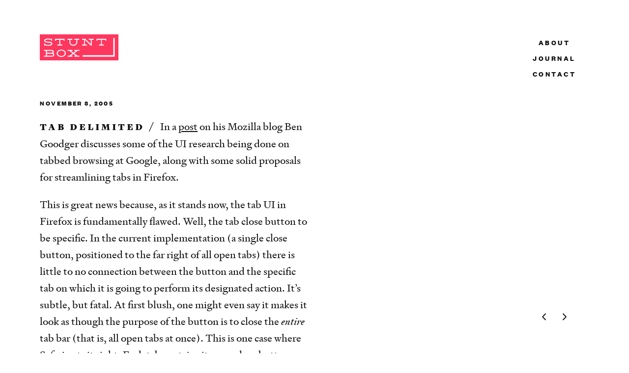

--- FILE ---
content_type: text/html; charset=UTF-8
request_url: https://stuntbox.com/blog/tab-delimited/
body_size: 14063
content:
<!doctype html>
<html dir="ltr" lang="en-US" class="no-js">
    <head>
        <meta charset="utf-8">
        <title>Tab Delimited — Stuntbox</title>
        <meta property="og:title" content="Tab Delimited">
        <meta property="og:description" name="description" content="   November 8, 2005  Tab Delimited In a post on his Mozilla blog Ben Goodger discusses some of…">
        <meta property="og:type" content="article">
        <meta property="og:url" content="https://stuntbox.com/blog/tab-delimited/">

        <meta name="twitter:card" content="summary_large_image">

        
            <meta property="og:image" itemprop="image" content="https://stuntbox.com/bucket/default-social-1200x630.jpg">
        

        <meta property="og:site_name" content="Stuntbox">
        <meta name="twitter:site" content="@stuntbox">
        <meta name="twitter:creator" content="@stuntbox">
        <meta name="author" content="David Sleight">
        <meta name="generator" content="Eleventy v3.1.2">

        <!-- PRELOADS / WARMING -->
        <link rel="preload" href="/fonts/signifier-web-regular.woff2" as="font" type="font/woff2" crossorigin="">

        <!-- SCRIPTS -->
        <script>
            (function (H) {
                H.className = H.className.replace(/\bno-js\b/, 'enhanced');
            })(document.documentElement);
        </script>

        <!-- STYLES -->
        <meta name="viewport" content="width=device-width, initial-scale=1.0"><style>
            /* http://meyerweb.com/eric/tools/css/reset/
   v2.0 | 20110126
   License: none (public domain)
*/
html, body, div, span, applet, object, iframe,
h1, h2, h3, h4, h5, h6, p, blockquote, pre,
a, abbr, acronym, address, big, cite, code,
del, dfn, em, img, ins, kbd, q, s, samp,
small, strike, strong, sub, sup, tt, var,
b, u, i, center,
dl, dt, dd, ol, ul, li,
fieldset, form, label, legend,
table, caption, tbody, tfoot, thead, tr, th, td,
article, aside, canvas, details, embed,
figure, figcaption, footer, header, hgroup,
menu, nav, output, ruby, section, summary,
time, mark, audio, video {
	margin: 0;
	padding: 0;
	border: 0;
	font-size: 100%;
	font: inherit;
	vertical-align: baseline;
}

/* HTML5 display-role reset for older browsers */
main, article, aside, details, figcaption, figure,
footer, header, hgroup, menu, nav, section {
	display: block;
}

body {
    line-height: 1;
}

ol,
ul {
    list-style: none;
}

blockquote,
q {
    quotes: none;
}

blockquote:after,
blockquote:before,
q:after,
q:before {
    content: '';
    content: none;
}

table {
    border-collapse: collapse;
    border-spacing: 0;
}

/* reset box layout model */
*, *:before, *:after {
	-moz-box-sizing: border-box;
	-webkit-box-sizing: border-box;
	box-sizing: border-box;
}

/* clear floats */
.group:after {
	content: ".";
	display: block;
	height: 0;
	clear: both;
	visibility: hidden;
}

.clearfix:after {
    clear: both;
    content: "";
    display: table;
}

/*- Webfonts -----------------------------------------------------------------*/

/* Founders Grotesk
// 100 =
// 200 =
// 300 = light
// 400 = regular // CSS "normal" keyword
// 500 = medium
// 600 = semibold
// 700 = bold // CSS "bold" keyword
// 800 =
// 900 =
*/

@font-face {
    font-display: swap;
    font-family: 'Founders Grotesk';
    src: url("/fonts/founders-grotesk-web-light.woff2") format('woff2'),
         url("/fonts/founders-grotesk-web-light.woff") format('woff');
    font-weight: 300;
    font-style: normal;
}

@font-face {
    font-display: swap;
    font-family: 'Founders Grotesk';
    src: url("/fonts/founders-grotesk-web-light-italic.woff2") format('woff2'),
         url("/fonts/founders-grotesk-web-light-italic.woff") format('woff');
    font-weight: 300;
    font-style: italic;
}

@font-face {
    font-display: swap;
    font-family: 'Founders Grotesk';
    src: url("/fonts/founders-grotesk-web-regular.woff2") format('woff2'),
         url("/fonts/founders-grotesk-web-regular.woff") format('woff');
    font-weight: 400;
    font-style: normal;
}

@font-face {
    font-display: swap;
    font-family: 'Founders Grotesk';
    src: url("/fonts/founders-grotesk-web-regular-italic.woff2") format('woff2'),
         url("/fonts/founders-grotesk-web-regular-italic.woff") format('woff');
    font-weight: 400;
    font-style: italic;
}

@font-face {
    font-display: swap;
    font-family: 'Founders Grotesk';
    src: url("/fonts/founders-grotesk-web-medium.woff2") format('woff2'),
         url("/fonts/founders-grotesk-web-medium.woff") format('woff');
    font-weight: 500;
    font-style: normal;
}

@font-face {
    font-display: swap;
    font-family: 'Founders Grotesk';
    src: url("/fonts/founders-grotesk-web-medium-italic.woff2") format('woff2'),
         url("/fonts/founders-grotesk-web-medium-italic.woff") format('woff');
    font-weight: 500;
    font-style: italic;
}

@font-face {
    font-display: swap;
    font-family: 'Founders Grotesk';
    src: url("/fonts/founders-grotesk-web-semibold.woff2") format('woff2'),
         url("/fonts/founders-grotesk-web-semibold.woff") format('woff');
    font-weight: 600;
    font-style: normal;
}

@font-face {
    font-display: swap;
    font-family: 'Founders Grotesk';
    src: url("/fonts/founders-grotesk-web-semibold-italic.woff2") format('woff2'),
         url("/fonts/founders-grotesk-web-semibold-italic.woff") format('woff');
    font-weight: 600;
    font-style: italic;
}

@font-face {
    font-display: swap;
    font-family: 'Founders Grotesk';
    src: url("/fonts/founders-grotesk-web-bold.woff2") format('woff2'),
         url("/fonts/founders-grotesk-web-bold.woff") format('woff');
    font-weight: 700;
    font-style: normal;
}

@font-face {
    font-display: swap;
    font-family: 'Founders Grotesk';
    src: url("/fonts/founders-grotesk-web-bold-italic.woff2") format('woff2'),
         url("/fonts/founders-grotesk-web-bold-italic.woff") format('woff');
    font-weight: 700;
    font-style: italic;
}

/* Signifier
// 100 = thin
// 200 = extralight
// 300 = light
// 400 = regular // CSS "normal" keyword
// 500 = medium
// 600 =
// 700 = bold // CSS "bold" keyword
// 800 =
// 900 = black
*/

@font-face {
    font-display: swap;
    font-family: 'Signifier';
    src: url("/fonts/signifier-web-thin.woff2") format('woff2'),
         url("/fonts/signifier-web-thin.woff") format('woff');
    font-weight: 100;
    font-style: normal;
}

@font-face {
    font-display: swap;
    font-family: 'Signifier';
    src: url("/fonts/signifier-web-thin-italic.woff2") format('woff2'),
         url("/fonts/signifier-web-thin-italic.woff") format('woff');
    font-weight: 100;
    font-style: italic;
}

@font-face {
    font-display: swap;
    font-family: 'Signifier';
    src: url("/fonts/signifier-web-extralight.woff2") format('woff2'),
         url("/fonts/signifier-web-extralight.woff") format('woff');
    font-weight: 200;
    font-style: normal;
}

@font-face {
    font-display: swap;
    font-family: 'Signifier';
    src: url("/fonts/signifier-web-extralight-italic.woff2") format('woff2'),
         url("/fonts/signifier-web-extralight-italic.woff") format('woff');
    font-weight: 200;
    font-style: italic;
}

@font-face {
    font-display: swap;
    font-family: 'Signifier';
    src: url("/fonts/signifier-web-light.woff2") format('woff2'),
         url("/fonts/signifier-web-light.woff") format('woff');
    font-weight: 300;
    font-style: normal;
}

@font-face {
    font-display: swap;
    font-family: 'Signifier';
    src: url("/fonts/signifier-web-light-italic.woff2") format('woff2'),
         url("/fonts/signifier-web-light-italic.woff") format('woff');
    font-weight: 300;
    font-style: italic;
}

@font-face {
    font-display: swap;
    font-family: 'Signifier';
    src: url("/fonts/signifier-web-regular.woff2") format('woff2'),
         url("/fonts/signifier-web-regular.woff") format('woff');
    font-weight: 400;
    font-style: normal;
}

@font-face {
    font-display: swap;
    font-family: 'Signifier';
    src: url("/fonts/signifier-web-regular-italic.woff2") format('woff2'),
         url("/fonts/signifier-web-regular-italic.woff") format('woff');
    font-weight: 400;
    font-style: italic;
}

@font-face {
    font-display: swap;
    font-family: 'Signifier';
    src: url("/fonts/signifier-web-medium.woff2") format('woff2'),
         url("/fonts/signifier-web-medium.woff") format('woff');
    font-weight: 500;
    font-style: normal;
}

@font-face {
    font-display: swap;
    font-family: 'Signifier';
    src: url("/fonts/signifier-web-medium-italic.woff2") format('woff2'),
         url("/fonts/signifier-web-medium-italic.woff") format('woff');
    font-weight: 500;
    font-style: italic;
}

@font-face {
    font-display: swap;
    font-family: 'Signifier';
    src: url("/fonts/signifier-web-bold.woff2") format('woff2'),
         url("/fonts/signifier-web-bold.woff") format('woff');
    font-weight: 700;
    font-style: normal;
}

@font-face {
    font-display: swap;
    font-family: 'Signifier';
    src: url("/fonts/signifier-web-bold-italic.woff2") format('woff2'),
         url("/fonts/signifier-web-bold-italic.woff") format('woff');
    font-weight: 700;
    font-style: italic;
}

@font-face {
    font-display: swap;
    font-family: 'Signifier';
    src: url("/fonts/signifier-web-black.woff2") format('woff2'),
         url("/fonts/signifier-web-black.woff") format('woff');
    font-weight: 900;
    font-style: normal;
}

@font-face {
    font-display: swap;
    font-family: 'Signifier';
    src: url("/fonts/signifier-web-black-italic.woff2") format('woff2'),
         url("/fonts/signifier-web-black-italic.woff") format('woff');
    font-weight: 900;
    font-style: italic;
}

/*- Typography ---------------------------------------------------------------*/

:root {
    --fonts-sans: 'Founders Grotesk', -apple-system, BlinkMacSystemFont,
        "Segoe UI", Roboto, Helvetica, Arial, sans-serif, "Apple Color Emoji",
        "Segoe UI Emoji", "Segoe UI Symbol";
    --fonts-serif: 'Signifier', -apple-system, BlinkMacSystemFont, "Segoe UI",
        Roboto, Helvetica, Arial, sans-serif, "Apple Color Emoji",
        "Segoe UI Emoji", "Segoe UI Symbol";
    --fonts-mono: ui-monospace, Menlo, "Roboto Mono", "Segoe UI Mono", Consolas,
        monospace;
    /* --fonts-hed: var(--fonts-sans); */
    --fonts-hed: var(--fonts-sans);
    --fonts-body: var(--fonts-serif);

    /*
    Typographic scale
    8:9 / 1.125 (Major Second)
    https://www.modularscale.com/?1&em&1.125
    */
    --modular-scale: 1.125;
    --scale--5: calc(var(--scale--4) / var(--modular-scale));
    --scale--4: calc(var(--scale--3) / var(--modular-scale));
    --scale--3: calc(var(--scale--2) / var(--modular-scale));
    --scale--2: calc(var(--scale--1) / var(--modular-scale));
    --scale--1: calc(var(--scale-0) / var(--modular-scale));
    --scale-0: 1.1rem;
    /* --scale-0: 1.125rem; */
    --scale-1: calc(var(--scale-0) * var(--modular-scale));
    --scale-2: calc(var(--scale-1) * var(--modular-scale));
    --scale-3: calc(var(--scale-2) * var(--modular-scale));
    --scale-4: calc(var(--scale-3) * var(--modular-scale));
    --scale-5: calc(var(--scale-4) * var(--modular-scale));
    --scale-6: calc(var(--scale-5) * var(--modular-scale));
    --scale-7: calc(var(--scale-6) * var(--modular-scale));
    --scale-8: calc(var(--scale-7) * var(--modular-scale));
    --scale-9: calc(var(--scale-8) * var(--modular-scale));
    --scale-10: calc(var(--scale-9) * var(--modular-scale));
    --scale-11: calc(var(--scale-10) * var(--modular-scale));
    --scale-12: calc(var(--scale-11) * var(--modular-scale));
    --scale-13: calc(var(--scale-12) * var(--modular-scale));
    --scale-14: calc(var(--scale-13) * var(--modular-scale));
    --scale-15: calc(var(--scale-14) * var(--modular-scale));

    /* line height */
    --line-height-scale: 1.125;
    /*
    --line-height-shortest: calc( var(--line-height-shorter) / var(--line-height-scale) );
    --line-height-shorter : calc( var(--line-height-base) / var(--line-height-scale) );
    --line-height-base    : 1.6;
    --line-height-taller  : calc( var(--line-height-base) * var(--line-height-scale) );
    --line-height-tallest : calc( var(--line-height-taller) * var(--line-height-scale) );
    */
    --line-height-shortest   : calc( var(--line-height-shorter) / var(--line-height-scale) );
    --line-height-shorter   : calc( var(--line-height-short) / var(--line-height-scale) );
    --line-height-short     : calc( var(--line-height-base) / var(--line-height-scale) );
    --line-height-base      : 1.6;
    --line-height-tall      : calc( var(--line-height-base) * var(--line-height-scale) );
    --line-height-taller    : calc( var(--line-height-tall) * var(--line-height-scale) );
    --line-height-tallest   : calc( var(--line-height-taller) * var(--line-height-scale) );


    /* letter spacing */
    --letter-spacing-tightest   : 0.03125em;
    --letter-spacing-tight      : 0.0625em;
    --letter-spacing-base       : 0.125em;
    --letter-spacing-loose      : 0.1875em;
    --letter-spacing-looser     : 0.25em;

    /* measure */
    --measure: 50ch;

    /*
    OpenType features
    (See p. 132 of Flexible Typesetting)
    */
    font-feature-settings: "kern",
        "liga",
        "clig",
        "calt",
        "onum",
        "pnum";
    /*
    @supports (font-kerning: normal) and (font-variant-ligatures: common-ligatures contextual) and (font-variant-numeric: oldstyle-nums proportional-nums) {
        :root {
            font-kerning: normal;
            font-variant-ligatures: common-ligatures contextual;
            font-variant-numeric: oldstyle-nums proportional-nums;
            font-feature-settings: normal;
        }
    }
    */

}

/* TODO: CONVERT THESE HELPERS FROM SASS, REMOVE/UPDATE REFERENCES TO THEM */

/*
@mixin all-caps-tight {
    font-family: var(--fonts-sans);
    text-transform: uppercase;
    letter-spacing: var(--letter-spacing-tight);
}
*/

/*
@mixin all-caps-loose {
    font-family: var(--fonts-sans);
    text-transform: uppercase;
    letter-spacing: var(--letter-spacing-looser);
}
*/

/*
@mixin titles {
    font-family: var(--fonts-serif);
    font-weight: 900; // black
    line-height: var(--line-height-shorter);
}
*/

/*- Colors -------------------------------------------------------------------*/

:root {
    /*
    Generic colors
    */
    --black           : hsl(  0,   0%,   5%);
    --white           : hsl(  0,   0%, 100%);
    --magenta         : hsl(348, 100%,  61%);
    --cyan            : hsl(190,  65%,  55%);
    --yellow          : hsl( 50, 100%,  50%);


    --hue: 348; /* 200 = blue */

    --saturation: 5%;
    --gray-dark       : hsl(var(--hue), var(--saturation),  15%);
    --gray-medium     : hsl(var(--hue), var(--saturation),  55%);
    --gray-light      : hsl(var(--hue), var(--saturation),  95%);

    /*
    Site-specific colors
    (semantic names only)
    */
    /* --bgd-color             : hsl(var(--hue),   0%,  95%); */
    --bgd-color             : var(--white);
    --bgd-color-reverse     : hsl(var(--hue),   0%,   0%);
    --bgd-color-tint        : hsl(var(--hue),   0%, 100%); /* tint = lighter */
    --bgd-color-shade       : hsl(var(--hue),   0%,  80%); /* shade = darker */
    --text-color            : hsl(var(--hue),   0%,   5%);
    --text-color-reverse    : hsl(var(--hue),   0%, 100%);
    --secondary-text-color  : hsl(var(--hue),   0%,  50%);
    --code-text-color       : hsl(var(--hue),  33%,  25%);
    --code-bgd-color        : hsl(var(--hue),   0%,  90%);
    --link-color            : var(--text-color);
    --border-color          : hsl(var(--hue),   0%,   0%);
    --warning-color         : hsl(       355,  80%,  60%);
}

@media (prefers-color-scheme: dark) {
    :root {
        --hue: 200; /* 200 = blue */

        --bgd-color             : hsl(var(--hue),  25%,   5%);
        --bgd-color-reverse     : hsl(var(--hue),   0%,  90%);
        --bgd-color-tint        : hsl(var(--hue),  10%,  25%);
        --bgd-color-shade       : hsl(var(--hue),  10%,  15%);
        --text-color            : hsl(var(--hue),   5%,  85%);
        --text-color-reverse    : hsl(var(--hue),  10%,   5%);
        --secondary-text-color  : hsl(var(--hue),  10%,  60%);
        --code-text-color       : hsl(var(--hue),  25%,  66%);
        --code-bgd-color        : hsl(var(--hue),  13%,  15%);
        --border-color          : hsl(var(--hue),   5%,  80%);
    }
}

/* helpers */

@media screen and (prefers-color-scheme: dark) {
    .light-mode-only {
        display: none;
    }
}

@media screen and (prefers-color-scheme: light) {
    .dark-mode-only {
        display: none;
    }
}

/*- Accessibility helpers ----------------------------------------------------*/

/* https://www.scottohara.me/blog/2017/04/14/inclusively-hidden.html */
.visually-hidden:not(:focus):not(:active) {
    clip: rect(0 0 0 0);
    clip-path: inset(50%);
    height: 1px;
    overflow: hidden;
    position: absolute;
    white-space: nowrap;
    width: 1px;
}

/*- Form styles and helpers --------------------------------------------------*/

form {
    margin: 1em 0;
}

label {
    display: block;
    margin-bottom: 0.5em;
}

input,
select,
textarea {
    -webkit-appearance: none;
    -moz-appearance: none;
    appearance: none;
    display: block;
    width: 100%;
    margin-bottom: 2em;
    padding: 0.5em;
    font-family: var(--fonts-sans);
    font-size: var(--scale--1);
    color: var(--text-color);
    background-color: var(--bgd-color);
    border: 1px solid var(--bgd-color-reverse);
    border-radius: 0.25rem;
}

textarea {
    height: 15em;
}

select {
    /* See: https://www.filamentgroup.com/lab/select-css.html */
    background-color: var(--bgd-color);
    background-image: url("data:image/svg+xml;charset=US-ASCII,%3Csvg%20xmlns%3D%22http%3A%2F%2Fwww.w3.org%2F2000%2Fsvg%22%20width%3D%22292.4%22%20height%3D%22292.4%22%3E%3Cpath%20fill%3D%22%23212c2f%22%20d%3D%22M287%2069.4a17.6%2017.6%200%200%200-13-5.4H18.4c-5%200-9.3%201.8-12.9%205.4A17.6%2017.6%200%200%200%200%2082.2c0%205%201.8%209.3%205.4%2012.9l128%20127.9c3.6%203.6%207.8%205.4%2012.8%205.4s9.2-1.8%2012.8-5.4L287%2095c3.5-3.5%205.4-7.8%205.4-12.8%200-5-1.9-9.2-5.5-12.8z%22%2F%3E%3C%2Fsvg%3E"),
        linear-gradient(to bottom, var(--bgd-color) 0%, var(--bgd-color) 100%);
    background-repeat: no-repeat, repeat;
    background-position: right 0.75em top 50%, 0 0;
    background-size: 0.75em auto, 100%;
    /*
    TODO: Add dark mode support for the arrow above
    */
}

input[type="submit"] {
    background-color: var(--bgd-color-reverse);
    color: var(--text-color-reverse);
    padding: 0.75em;
}

.show {
    display: block;
}

.hide {
    display: none;
}

#modal {
    position: fixed;
    top: 0;
    width: 100%;
    z-index: 500;
    padding: 1rem;
    text-align: center;
    color: white;
    background-color: var(--bgd-color);
}

/*- Aspect ratio helpers -----------------------------------------------------*/

/*
TODO: Eval is this is still needed
(spoilet alert: likely not)
*/

/*
.aspect-1-1,
.aspect-16-9,
.aspect-2-3,
.aspect-3-2,
.aspect-3-4,
.aspect-4-3,
.aspect-9-16 {
    display: block;
    position: relative;

    > * { // video, object, iframe, etc.
        position: absolute;
        left: 0;
        top: 0;
        width: 100%;
        height: 100%;
    }
}
*/

.aspect-16x9 {
    /* padding-top: 56.25%; */
    aspect-ratio: 16 / 9;
}

.aspect-9x16 {
    /* padding-top: 177.777777777777778%; */
    aspect-ratio: 9 / 16;
}

.aspect-4x3 {
    /* padding-top: 75%; */
    aspect-ratio: 4 / 3;
}

.aspect-3x4 {
    /* padding-top: 133.333333333333333%; */
    aspect-ratio: 3 / 4;
}

.aspect-3x2 {
    /* padding-top: 66.666666666666667%; */
    aspect-ratio: 3 / 2;
}

.aspect-2x3 {
    /* padding-top: 150%; */
    aspect-ratio: 2 / 3;
}

.aspect-1x1 {
    /* padding-top: 100%; */
    aspect-ratio: 1 / 1;
}

/*- CSS animations -----------------------------------------------------------*/

@keyframes fade-in {
    from {
        opacity: 0;
    }

    to {
        opacity: 1;
    }
}

.fade-in {
    animation-name: fade-in;
    animation-duration: 0.33s;
    animation-iteration-count: 1;
}

.fade-in--slow {
    animation-name: fade-in;
    animation-duration: 1s;
    animation-iteration-count: 1;
}

@keyframes fade-out {
    from {
        opacity: 1;
    }

    to {
        opacity: 0;
    }
}

.fade-out {
    animation-name: fade-out;
    animation-duration: 0.33s;
    animation-iteration-count: 1;
}

.fade-out--slow {
    animation-name: fade-out;
    animation-duration: 1s;
    animation-iteration-count: 1;
}

@keyframes slide-down {
    from {
        transform: translateY(-50vh);
    }

    to {
        transform: translateY(0);
    }
}

.slide-down {
    animation-name: slide-down;
    animation-duration: 0.25s;
    animation-iteration-count: 1;
    animation-timing-function: ease;
}

@keyframes slide-up {
    from {
        transform: translateY(0);
    }

    to {
        transform: translateY(-50vh);
    }
}

.slide-up {
    animation-name: slide-up;
    animation-duration: 0.25s;
    animation-iteration-count: 1;
    animation-timing-function: ease;
}

@keyframes slide-up-and-fade {
    from {
        transform: translateY(0);
        opacity: 1;
    }

    to {
        transform: translateY(-50vh);
        opacity: 0;
    }
}

.slide-up-and-fade {
    animation-name: slide-up-and-fade;
    animation-duration: 0.25s;
    animation-iteration-count: 1;
    animation-timing-function: ease;
}

/* source: http://animista.net/play/attention/bounce */

@keyframes bounce-top {
    0% {
        transform: translateY(-45px);
        animation-timing-function: ease-in;
        opacity: 1;
    }

    24% {
        opacity: 1;
    }

    25% {
        transform: translateY(0px);
        animation-timing-function: ease-out;
    }

    40% {
        transform: translateY(-24px);
        animation-timing-function: ease-in;
    }

    55% {
        transform: translateY(0px);
        animation-timing-function: ease-out;
    }

    65% {
        transform: translateY(-12px);
        animation-timing-function: ease-in;
    }

    75% {
        transform: translateY(0px);
        animation-timing-function: ease-out;
    }

    82% {
        transform: translateY(-6px);
        animation-timing-function: ease-in;
    }

    87% {
        transform: translateY(0px);
        animation-timing-function: ease-out;
    }

    93% {
        transform: translateY(-4px);
        animation-timing-function: ease-in;
    }

    100% {
        transform: translateY(0px);
        animation-timing-function: ease-out;
        opacity: 1;
    }
}

.bounce-top {
    animation-name: bounce-top;
    animation-duration: 0.5s;
    animation-iteration-count: 1;
}

/* source: http://animista.net/play/attention/shake/shake-bottom */

@keyframes shake-bottom {
    0% {
        transform: rotate(0deg);
        transform-origin: 50% 100%;
    }

    10% {
        transform: rotate(2deg);
    }

    20% {
        transform: rotate(-4deg);
    }

    30% {
        transform: rotate(4deg);
    }

    40% {
        transform: rotate(-4deg);
    }

    50% {
        transform: rotate(4deg);
    }

    60% {
        transform: rotate(-4deg);
    }

    70% {
        transform: rotate(4deg);
    }

    80% {
        transform: rotate(-2deg);
    }

    90% {
        transform: rotate(2deg);
    }

    100% {
        transform: rotate(0deg);
        transform-origin: 50% 100%;
    }
}

.shake-bottom {
    animation-name: shake-bottom;
    animation-duration: 1s;
    animation-iteration-count: 1;
}

@keyframes shake-vertical {
    0% {
        transform: translateY(0);
    }
    40% {
        transform: translateY(0);
    }
    50% {
        transform: translateY(-8px);
    }
    60% {
        transform: translateY(8px);
    }
    70% {
        transform: translateY(-8px);
    }
    80% {
        transform: translateY(6.4px);
    }
    90% {
        transform: translateY(-6.4px);
    }
    100% {
        transform: translateY(0);
    }
}

.shake-vertical {
    animation: shake-vertical 0.8s cubic-bezier(0.455, 0.03, 0.515, 0.955) both;
}

.shake-vertical--slow {
    animation-name: shake-vertical;
    animation-duration: 4s;
    animation-timing-function: cubic-bezier(0.455, 0.03, 0.515, 0.955);
    animation-delay: 3s;
}

/*- Global styles ------------------------------------------------------------*/

/* TODO: find a way to make this fully fluid? */

html {
    font-size: 125%;
    /* scroll-behavior: smooth; */
}
@media screen and (min-width: 60em) {
    html {
        font-size: 133%;
    }
}
@media screen and (min-width: 100em) {
    html {
        font-size: 150%;
    }
}

@media print {
    html {
        font-size: 10pt;
    }
}

body {
    background: var(--bgd-color);
    color: var(--text-color);
    font-family: var(--fonts-body);
    line-height: var(--line-height-base);
}


a {
    color: var(--link-color);
}

a:focus,
a:hover {
    color: var(--magenta);
}

::selection {
    background: var(--magenta);
    color: var(--bgd-color);
}
/*
@media (prefers-color-scheme: dark) {
    ::selection {
        background: var(--bgd-color-reverse);
    }
}
*/

picture {
    display: block; /* allows us to apply styles to picture element */
}

img,
svg,
iframe,
video {
    display: block;
    width: 100%; /* Use instead of max-width to prevent horizontal scrollbar issue w/ Firefox */
    height: auto;
}

img[loading="lazy"] {
    /* background-color: var(--bgd-color-tint); */
    transition: background-color 1s ease;
    /* styles for alt text on broken images or ones that are still loading */
    font-family: var(--fonts-sans);
    font-size: var(--scale--1);
    line-height: var(--line-height-base);
}

/*
video {
    background-color: var(--bgd-color-tint);
}
*/

h1,
h2,
h3,
h4,
h5,
h6 {
    font-family: var(--fonts-hed);
}

h1 {
    font-family: var(--fonts-serif);
    font-size: var(--scale-7);
    font-weight: 900; /* Black weight */
    line-height: var(--line-height-shorter);
    /* margin-bottom: calc(var(--scale-8) / 4); */
    text-wrap: balance;
    /* text-wrap: pretty; */
}

h1 a {
    text-decoration: none;
}

h2 {
    text-transform: uppercase;
}

/* for header anchors added via markdown-it-anchor */

.header-anchor {
    text-decoration: none;
}

.header-anchor:hover,
.header-anchor:focus {
    color: var(--text-color);
}

.header-anchor:hover::after,
.header-anchor:focus::after {
    content: "#";
    color: var(--secondary-text-color );
    display: inline-block;
    font-size: var(--scale--2);
    font-weight: normal;
    padding-left: 0.125em;
}

/*
p + p {
    text-indent: 1em;
}
*/

em,
i {
    font-style: italic;
}

b,
strong {
    font-weight: bold;
}

del,
strike {
    text-decoration: line-through;
}

abbr {
    font-feature-settings: "kern", "liga", "clig", "calt", "c2sc", "smcp";
    text-decoration: none; /* Chrome */
}

cite {
    font-style: italic;
}

p + dl,
p + ol,
p + ul {
    margin: 1em 0 0.5em;
}

/*
dl,
ol,
ul {
    padding-left: 2em;
    padding-right: 2em;
}
*/

ol {
    list-style-type: decimal;
}

ul {
    list-style-type: disc;
}

/*
li {
    padding-bottom: 0.25em;
}
*/

/*
dd {
    font-style: italic;
    color: var(--text-color-light);
    padding-bottom: 1em;
}
*/

/*
table {

}
*/

/*
p + figure {
    margin-top: 1em;
}
*/

/*
figure {
    margin-bottom: 1.2em;
}
*/

.caption,
figcaption {
    margin-top: 0.75em;
    padding: 0 var(--gap);
    font-family: var(--fonts-sans);
    font-size: var(--scale--3);
    font-style: italic;
    letter-spacing: var(--letter-spacing-tight);
    line-height: var(--line-height-shorter);
    color: var(--secondary-text-color);

}

code,
kbd {
    font-family: var(--fonts-sans);
    color: var(--code-text-color);
    letter-spacing: 0.0625em;
    background-color: var(--code-bgd-color);
    padding-left: 0.25em;
    padding-right: 0.25em;
    padding-bottom: 0.125em;
    border-radius: 0.1875em;
}

pre {
    background-color: var(--code-bgd-color);
    border-radius: 0.25em;
    font-size: var(--scale--2);
    line-height: var(--line-height-shorter);
    overflow-x: scroll;
    padding: var(--gap);
}

pre code {
    background-color: inherit;
}

/*
OLD: Rouge code blocks
TODO: Update this for 11ty code parser
*/
/*
div[class*="language-"] {
    margin: 0.5em 0;
    padding: 1em;
    background-color: var(--code-bgd-color);
    font-size: var(--scale--1);
    line-height: var(--line-height-base);
    overflow-x: scroll;

    border-radius: 0.5em;

    code {
        background-color: initial;
        padding: initial;
        border-radius: initial;
        padding: initial;
    }
} */

/*- Main layout grid ---------------------------------------------------------*/

:root {
    /* --max-width: 90em; */
    --max-width: 100em;
    --gap: 0.5rem;
}

@media screen and (min-width: 40em) {
    :root {
        --gap: 1rem;
    }
}

.layout-grid {
    display: grid;
    /* 👇 minmax allows overflow without blowing up grid.
    See: https://css-tricks.com/preventing-a-grid-blowout/ */
    grid-template-columns: repeat(16, minmax(0, 1fr));
    gap: var(--gap);
    width: 100%;
    max-width: var(--max-width);
    /* center layout by defaults */
    margin: 0 auto;
}

.layout-grid--fixed {
    position: fixed;
    top: 0;
    left: 50%;
    transform: translateX(-50%);
}

/* https://css-tricks.com/couple-takes-sticky-footer/ */
/*
html {
    height: 100%;
}

body {
    min-height: 100%;
    display: grid;
    grid-template-rows: 1fr auto;
}

.site-footer {
    grid-row-start: 2;
    grid-row-end: 3;
}
*/

/*- Global header + main nav -------------------------------------------------*/

/* For intersection observer monitoring */
.nav-scroll-proxy {
    position: absolute;
    top: 0;
    width: 100%;
    /* 👇 adjust this value to control scroll amount of observer */
    height: 30px;
    pointer-events: none;
}

.site-header {
    position: fixed;
    z-index: 100;
    top: clamp(40px, 10vw, 70px);
    /* 👇 allow clickthrough on header whitespace areas */
    pointer-events: none;
}

.site-header__wordmark,
.site-header__nav {
    /* 👇 re-establish clicks for header components */
    pointer-events: auto;
}

/* Logo  */

.site-header__wordmark {
    grid-column-start: 2;
    width: 160px;
}

.site-header__wordmark.is-scrolled {
    display: none;
}

.site-header__wordmark-title {
    display: none;
}

/* Main nav toggle */

:root {
    --nav-btn-height: 32px; /* use px to avoid scaling */
}

.site-header__nav {
    grid-column: 12 / span 4;
    align-self: center;
    font-family: var(--fonts-sans);
    font-size: 14px; /* use px to avoid scaling */

    /* font-weight: 500; */
    font-weight: 700;


    text-transform: uppercase;
    letter-spacing: var(--letter-spacing-looser);
    line-height: var(--nav-btn-height);
    border-radius: 0.25rem;
}

@media screen and (min-width: 40em) {
    .site-header__nav {
        grid-column: 14 / span 2;
    }
}

.site-header__nav a {
    text-decoration: none;
    transition: color 0.2s ease;
}

.site-header__nav-toggle {
    display: flex;
    justify-content: center;
    align-items: center;
    /* KLUDGE: approx same height as logo so things don't
    shift when logo fades out and grid row collapses */
    min-height: calc(var(--nav-btn-height) * 1.75);
}

@media screen and (min-width: 40em) {
    .site-header__nav-toggle {
        display: none;
    }
}

.site-header__nav-toggle-text {
    display: none;
    margin-right: var(--gap);
}

@media screen and (min-width: 20em) {
    .site-header__nav-toggle-text {
        display: block;
    }
}

.site-header__nav-toggle svg {
    width: 16px;
}

.site-header__nav-toggle .icon--close {
    display: none;
}

/* <ul> expected */
.site-header__nav-menu {
    list-style-type: none;
    display: none;
}

@media screen and (min-width: 40em) {
    .site-header__nav-menu {
        display: block;
    }
}

/* <li> expected */
/*
.site-header__nav-menu-item {

}
*/

/* <a> expected */
.site-header__nav-menu-item-link {
    /* fill parent container for a bigger hit target,
    then center contents vertically + horizonatally */
    width: 100%;
    height: 100%;
    display: flex;
    justify-content: center;
    align-items: center;
}

/* Active, scrolled, and light/dark states */

/*
.site-header__nav.is-active {
    -webkit-backdrop-filter: blur(10px);
    backdrop-filter: blur(10px);
}
*/

.site-header__nav.is-active .icon--menu {
    display: none;
}

.site-header__nav.is-active .icon-close,
.site-header__nav.is-active .site-header__nav-menu {
    display: block;
}

.site-header__nav.is-scrolled {
    display: none;
}

.site-header__nav-menu-item.bgd-is-dark {
    /* background-color: rgba(0, 0, 0, 0.05); */ /* lighter shadow */
    /* background-color: rgba(0, 0, 0, 0.25); */ /* heavier shadow */
    --text-color: var(--white);
}

.site-header__nav-menu-item.bgd-is-dark a:link,
.site-header__nav-menu-item.bgd-is-dark a:visited {
    color: var(--text-color);
}

.site-header__nav-menu-item.bgd-is-dark a:hover,
.site-header__nav-menu-item.bgd-is-dark a:active,
.site-header__nav-menu-item.bgd-is-dark a:focus {
    color: var(--magenta);
}

.site-header__nav-menu-item.bgd-is-light {
    /* background-color: rgba(255, 255, 255, 0.05); */ /* ligher shadow */
    /* background-color: rgba(255, 255, 255, 0.25); */ /* heavier shadow */
    --text-color: var(--black);
}

.site-header__nav-menu-item.bgd-is-light a:link,
.site-header__nav-menu-item.bgd-is-light a:visited {
    color: var(--text-color);
}

.site-header__nav-menu-item.bgd-is-light a:hover,
.site-header__nav-menu-item.bgd-is-light a:active,
.site-header__nav-menu-item.bgd-is-light a:focus {
    color: var(--magenta);
}

/*- Global footer ------------------------------------------------------------*/

.site-footer {
    --subgrid-col-count: 14;
    --footer-bgd-color: hsl(var(--hue), 25%, 2%);
    --footer-text-color: hsl(var(--hue), 5%, 85%);
    background: var(--footer-bgd-color);
    color: var(--footer-text-color);
    padding-top: calc(1 * var(--gap));
    padding-bottom: calc(4 * var(--gap));
}

@media screen and (min-width: 40em) {
    .site-footer {
        --subgrid-col-count: 12;
    }
}

@media screen and (min-width: 80em) {
    .site-footer {
        --subgrid-col-count: 10;
    }
}

@media screen and (min-width: 100em) {
    .site-footer {
        --subgrid-col-count: 8;
    }
}

.site-footer__bio,
.site-footer__wrapper {
    grid-column: 2 / span var(--subgrid-col-count);
}

.site-footer__bio {
    padding-top: 1.5em;
    margin-bottom: 0.5em;
}

@media screen and (min-width: 60em) {
    .site-footer__bio {
        margin-bottom: 1.5em;
    }
}

@media screen and (min-width: 80em) {
    .site-footer__bio {
        font-size: var(--scale-1);
    }
}

/* @media screen and (min-width: 80em) {
    .site-footer__bio {
        font-size: var(--scale-2);
    }
} */

.site-footer__bio a {
    color: var(--footer-text-color);
}

.site-footer__bio a:focus,
.site-footer__bio a:hover {
    color: var(--magenta);
}

@media screen and (min-width: 40em) {
    .site-footer__wrapper {
        display: flex;
        align-items: center;
    }
}

.site-footer__nav {
    --footer-link-height: 2.5em;
}

@media screen and (min-width: 40em) {
    .site-footer__nav {
        --footer-link-height: 2em;
    }
}

/* <ul> expected */
.site-footer__nav-group {
    display: flex;
    list-style-type: none;
    margin-bottom: calc(var(--gap) * 2);
}

@media screen and (min-width: 40em) {
    .site-footer__nav-group {
        margin-bottom: initial;
    }
}

/* <li><a> expected */
.site-footer__nav-item-link {
    display: flex;
    justify-content: center;
    width: calc(var(--footer-link-height) / 1.25);
    height: calc(var(--footer-link-height) / 1.25);
    margin-right: var(--gap);
    border-radius: 40%;
    background-color: hsl(var(--hue), 5%, 80%);
}

.site-footer__nav-item-link a:hover,
.site-footer__nav-item-link a:focus {
    background-color: var(--magenta);
}

.site-footer__nav-item-link svg {
    max-width: 55%;
    height: inherit;
    --text-color-reverse: var(--black); /* override */
}

.site-footer__nav-item-link > * {
    overflow: visible; /* KLUDGE */
}

.site-footer__nav-item--twitter:before {
    content: "";
    display: block;
    position: absolute;
    width: calc(var(--footer-link-height) * 1.25);
    height: calc(var(--footer-link-height) * 1.25);
    transform: translate(-0.5em, -0.5em);
    background: url(/img/nope.svg) no-repeat;
    background-size: contain;
    pointer-events: none;
}

.site-footer__nav-item--bluesky:before {
    content: "";
    display: block;
    position: absolute;
    /* width: calc(var(--footer-link-height) * 1.25); */
    /* height: calc(var(--footer-link-height) * 1.25); */
    width: var(--footer-link-height);
    height: var(--footer-link-height);
    transform: translate(
        calc(var(--footer-link-height) * -0.5),
        calc(var(--footer-link-height) * -0.5)
    );
    background: url(/img/thisaway.svg) no-repeat;
    background-size: contain;
    pointer-events: none;
}

.site-footer__copyright {
    font-family: var(--fonts-sans);
    font-size: var(--scale--3);
    letter-spacing: var(--letter-spacing-tight);
    /* margin-left: calc(var(--gap) / 2); */
}
/*
Styles for post body content that can’t be BEM-ified because of Markdown parsing
*/

.entry h2 {
    margin-top: 1.5em;
    /* margin-bottom: 0.125em; */
    font-family: var(--fonts-sans);
    font-size: var(--scale--2);
    font-weight: 700;
    letter-spacing: var(--letter-spacing-loose);
    text-transform: uppercase;
}

.entry hr {
    border: 0;
    margin-top: 2em;
    margin-bottom: 1.5em;
}

.entry hr:after {
    content: "* * *";
}

.entry .lead-in {
    font-feature-settings: "kern", "liga", "clig", "calt", "c2sc", "smcp";
    font-weight: 900;
    letter-spacing: 0.1875em;
}

/*
@supports (font-variant-caps: all-small-caps) {
    .entry .lead-in {
        font-variant-caps: all-small-caps;
        font-feature-settings: normal;
    }
}
*/

.entry .kicker {
    font-feature-settings: "kern", "liga", "clig", "calt", "c2sc", "smcp";
    font-weight: 900;
    text-transform: uppercase;
    letter-spacing: var(--letter-spacing-loose);
}

.entry .kicker:after {
    content: " / ";
}

.entry blockquote {
    margin: 0.75em 0;
    padding-left: 1em;
    border-left: 0.1875em solid var(--border-color);
}

.entry blockquote p {
    text-indent: unset;
}

.entry blockquote p + p {
    margin-top: 1em;
}

.entry blockquote footer {
    margin-top: 1em;
    font-size: var(--scale--1);
    line-height: var(--line-height-base);
}

.entry div[class*="language-"] {
    margin-left: calc(var(--gap) * -1);
    margin-right: calc(var(--gap) * -1);
    padding: var(--gap);
}

.entry .note {
    font-family: var(--fonts-sans);
    font-size: var(--scale--2);
    line-height: var(--line-height-shorter);
    border-radius: 0.125em;
    margin-left: calc(var(--gap) * -1);
    margin-right: calc(var(--gap) * -1);
    padding: var(--gap);
}

.entry .note svg {
    width: inherit;
    height: 1.25em;
    transform: translateY(0.25em);
    fill: currentColor;
}

.entry .note + p {
    text-indent: inherit;
    margin-top: 0.5em;
}

.entry .warning {
    padding: var(--gap);
    color: var(--black);
    background-color: var(--warning-color);
}

.entry > dl,
.entry > ol,
.entry > ul {
    padding-left: 2em;
    padding-right: 2em;
}

.entry > ol li,
.entry > ul li {
    padding-bottom: 0.25em;
}
/* Body art styles (assumes parent grid container) ---------------------------*/

/* Add body id specificity hack for art on pages */

#www-stuntbox-com .art {
    /* outdent into gutter by default */
    margin-left: calc(var(--gap) * -1);
    margin-right: calc(var(--gap) * -1);
    margin-bottom: 0.25em;
}

/* For use on customized layouts */
/* TODO: Consider moving to custom-helpers.css */
#www-stuntbox-com .art--reset-margins {
    margin-left: initial;
    margin-right: initial;
}

#www-stuntbox-com .art img,
#www-stuntbox-com .art iframe,
#www-stuntbox-com .art video {
    overflow: hidden;
    /* border-radius: 15px; */
    /* outline: 5px solid white; */
}

/* to undo above in entries in bespoke cases */
#www-stuntbox-com .art--reset-borders img,
#www-stuntbox-com .art--reset-borders iframe,
#www-stuntbox-com .art--reset-borders video {
    border-radius: 0;
}

#www-stuntbox-com p + .art {
    margin-top: 0.75em
}

#www-stuntbox-com .art--sm {
    grid-column: 3 / span 12;
}
@media screen and (min-width: 40em) {
    #www-stuntbox-com .art--sm {
        grid-column: 3 / span 4;
    }
}

#www-stuntbox-com .art--md {
    grid-column: 2 / span 14;
}
@media screen and (min-width: 40em) {
    #www-stuntbox-com .art--md {
        grid-column: 2 / span 8;
    }
}

#www-stuntbox-com .art--lg {
    grid-column: 2 / span 14;
}
@media screen and (min-width: 40em) {
    #www-stuntbox-com .art--lg {
        grid-column: 2 / span 10;
    }
}

#www-stuntbox-com .art--xl {
    grid-column: 2 / span 14;
}





#www-stuntbox-com .art--full {
    grid-column: 1 / span 16;
    margin-left: initial;
    margin-right: initial;

    img,
    iframe,
    video {
        border-radius: 0;
    }
}




@media screen and (min-width: 150em) {
    #www-stuntbox-com .art--full {
        img,
        iframe,
        video {
            border-radius: 15px;
        }
    }
}
/*- Entry layout -------------------------------------------------------------*/

.entry {
    --subgrid-col-count: 14;
    --page-top: clamp(160px, 35vw, 200px);
    margin-top: var(--page-top);
}

@media screen and (min-width: 40em) {
    .entry {
        --subgrid-col-count: 8;
    }
}

@media screen and (min-width: 80em) {
    .entry {
        --subgrid-col-count: 7;
    }
}

@media screen and (min-width: 100em) {
    .entry {
        --subgrid-col-count: 6;
    }
}

/* Set default grid alignment for all immediate child elements.
Override as needed for art, etc. */
.entry > * {
    grid-column: 2 / span var(--subgrid-col-count);
}

/* light/dark handling */

@media screen and (min-width: 40em) {
    .entry__header.bgd-is-dark {
        --text-color: var(--white);
        color: var(--text-color);
        text-shadow: 0 0 5px hsla(0, 0%, 0%, 0.66);
    }

    .entry__header.bgd-is-dark a {
        color: var(--text-color);
    }
}

@media screen and (min-width: 40em) {
    .entry__header.bgd-is-light {
        --text-color: var(--black);
        color: var(--text-color);
    }

    .entry__header.bgd-is-light a {
        color: var(--text-color);
    }
}

/*
.entry--post {

}
*/

/*
.entry--link {

}
*/

/*
.entry--photo {

}
*/

.entry__meta {
    font-family: var(--fonts-sans);
    font-size: var(--scale--5);
    font-weight: 700;
    text-transform: uppercase;
    letter-spacing: var(--letter-spacing-loose);
    /* color: var(--secondary-text-color); */
}

/*
.entry__timestamp {
    font-family: var(--fonts-sans);
    font-size: var(--scale--5);
    font-weight: 500;
    text-transform: uppercase;
    letter-spacing: var(--letter-spacing-looser);
}
*/

/*
.entry__category {

}
*/

.entry__title {
    font-family: var(--fonts-sans);
    margin-top: calc(-0.75 * var(--gap)); /* override grid gap */
    line-height: var(--line-height-shortest);
    /* 👇 allows us to add &shy; into long words to force wraps */
    overflow-wrap: break-word;
    hyphens: manual;
}

@media screen and (min-width: 40em) {
    .entry > .entry__title {
        /* Make entry page heds slightly larger than archive page heds */
        --subgrid-col-count: 9;
    }
}

@media screen and (min-width: 60em) {
    .entry__title {
        font-size: var(--scale-9);
    }
}

.entry--title-is-quote .entry__title {
    text-indent: -0.33em;
}

/*
.entry__title-link {

}
*/

/*
.entry__content {

}
*/

/* post footer meta, links, etc */

.entry__featured-link {
    display: block;
    font-family: var(--fonts-sans);
    text-decoration: none;
    font-size: var(--scale--1);
    letter-spacing: var(--letter-spacing-tight);
    margin-top: 0.5em;
}

.entry__featured-link:after {
    content: "→";
    display: inline-block;
    translate: 0.25em 0.0625em;
}

/* <ul> expected */
.entry__camera-info {
    display: flex;
    list-style-type: none;
    flex-direction: column;
    margin-top: var(--gap);
    font-weight: 500;
}

@media screen and (min-width: 40em) {
    .entry__camera-info {
        flex-direction: row;
    }
}

/* <li> expected */
.entry__camera-info-body,
.entry__camera-info-lens {
    display: inline-flex;
    align-items: center;
    font-family: var(--fonts-sans);
    font-size: var(--scale--4);
    letter-spacing: var(--letter-spacing-tight);
    margin-bottom: var(--gap);
}

.entry__camera-info-body svg,
.entry__camera-info-lens svg {
    height: var(--scale-1);
    width: inherit;
    margin-right: 0.25em;
}

.entry__camera-info-body {
    margin-right: var(--gap);
}

.entry__footer {
    margin-bottom: 5rem;
}

/* <ul> expected */
.entry__tags {
    display: inline-block;
    padding: initial;
    list-style-type: none;
    font-family: var(--fonts-sans);
    font-size: var(--scale--5);
    font-weight: 700;
    text-transform: uppercase;
    letter-spacing: var(--letter-spacing-loose);
}

.entry__tags:before {
    content: "Filed under: ";
    margin-right: 0.25em;
}

/* <li> expectd */
.entry__tag {
    padding: initial;
    display: inline-block;
}

.entry__tag-link {
    text-decoration: none;
    color: inherit;
}

.entry__tag-link:focus,
.entry__tag-link:hover {
    color: inherit;
}
/* Next/previous post subnav -------------------------------------------------*/

.subnav {
    top: initial;
    bottom: calc(3 * var(--gap));
    /* KLUDGE to make arrows appear behind opening art */
    /* z-index: -10; */
}

@media screen and (max-width: 40em) {
    .subnav {
        display: none;
    }
}

.subnav__link {
    display: flex;
    align-items: center;
    font-family: var(--fonts-sans);
    font-size: var(--scale--1);
    font-weight: 500;
    @include all-caps-loose;
    text-decoration: none;
}

.subnav__link .icon {
    width: 1em;
}

.subnav__link-text {
    /* TODO: Look up more accessible method for doing this */
    display: none;
}

.subnav__link--previous {
    grid-column: 14 / span 1;
    justify-content: flex-end;
}

.subnav__link--next {
    grid-column: 15 / span 1;
    justify-content: flex-start;
}

.subnav__link-text--inactive {
    opacity: 15%;
    pointer-events: none;
}

.subnav__link.bgd-is-dark {
    --text-color: var(--white);
}

.subnav__link.bgd-is-light {
    --text-color: var(--black);
}
        </style><!-- FEEDS -->
        <link rel="alternate" href="/feed.xml" type="application/atom+xml" title="Stuntbox RSS Feed (Atom)">
        <link rel="alternate" href="/feed.json" type="application/json" title="Stuntbox JSON Feed">

        <!-- MISC -->
        <link rel="shortcut icon" href="/img/favicon.ico" type="image/x-icon">
        <link rel="apple-touch-icon-precomposed" href="/img/apple-touch-icon-precomposed.png">
    </head>

    <body id="www-stuntbox-com" class="page--entry"><div id="grid-overlay" class="layout-grid layout-grid--fixed">
                <div></div>
                <div></div>
                <div></div>
                <div></div>
                <div></div>
                <div></div>
                <div></div>
                <div></div>
                <div></div>
                <div></div>
                <div></div>
                <div></div>
                <div></div>
                <div></div>
                <div></div>
                <div></div>
        </div><div class="nav-scroll-proxy"></div>

        <header class="site-header layout-grid layout-grid--fixed" role="banner">
    <a class="site-header__wordmark" href="/" title="Go to homepage">
        <h1 class="site-header__wordmark-title">Stuntbox</h1>
        <svg xmlns="http://www.w3.org/2000/svg" viewBox="0 0 169 56" class="wordmark-art">
    <g>
        <polygon class="wordmark-art__background" fill="#ff375f" fill-rule="evenodd" points="0 0 169 0 169 56 0 56 0 0"></polygon>
        <g>
            <path class="wordmark-art__letter wordmark-art__content" fill="#fff" fill-rule="evenodd" d="M26.88,20.18a3,3,0,0,1-.79,2.15A5.44,5.44,0,0,1,24,23.68a11.81,11.81,0,0,1-2.84.7,25.3,25.3,0,0,1-3.13.2,23.8,23.8,0,0,1-3.67-.27,18.43,18.43,0,0,1-3.13-.75v.56H9.16V19.94h2.1v1.5a10,10,0,0,0,2.82.87,22.16,22.16,0,0,0,4,.33,18.57,18.57,0,0,0,2.9-.2,9,9,0,0,0,2-.53,3.08,3.08,0,0,0,1.17-.76,1.31,1.31,0,0,0,.38-.89,1.65,1.65,0,0,0-.81-1.45,4.88,4.88,0,0,0-2.25-.65l-6.84-.66c-.36,0-.83-.12-1.4-.24a6.48,6.48,0,0,1-1.69-.61,4.34,4.34,0,0,1-1.43-1.21,3.25,3.25,0,0,1-.6-2,3.09,3.09,0,0,1,.76-2.15,5.24,5.24,0,0,1,2-1.35A10.85,10.85,0,0,1,15,9.2a24.7,24.7,0,0,1,3.1-.2,20.88,20.88,0,0,1,3.34.25A16.4,16.4,0,0,1,24.3,10v-.5h2.08v4.18H24.3V12.12a9.33,9.33,0,0,0-2.59-.85,18.4,18.4,0,0,0-3.63-.33,18.07,18.07,0,0,0-2.87.2,8.21,8.21,0,0,0-1.94.53,2.79,2.79,0,0,0-1.09.76,1.4,1.4,0,0,0-.34.89,1.65,1.65,0,0,0,.82,1.45,5,5,0,0,0,2.26.65l6.82.66q.54.06,1.41.24a6.42,6.42,0,0,1,1.7.61,4.25,4.25,0,0,1,1.43,1.21A3.25,3.25,0,0,1,26.88,20.18Z"></path>
            <polygon class="wordmark-art__letter wordmark-art__content" fill="#fff" fill-rule="evenodd" points="53.42 13.64 51.34 13.64 51.34 11.56 44 11.56 44 22.02 48.2 22.02 48.2 24.12 37.72 24.12 37.72 22.02 41.92 22.02 41.92 11.56 34.58 11.56 34.58 13.64 32.48 13.64 32.48 9.46 53.42 9.46 53.42 13.64"></polygon>
            <path class="wordmark-art__letter wordmark-art__content" fill="#fff" fill-rule="evenodd" d="M84.66,9.46v2.1h-4.2v5.7a6.34,6.34,0,0,1-.66,2.85A7.49,7.49,0,0,1,78,22.43,8.73,8.73,0,0,1,75.36,24a9,9,0,0,1-3.26.58A9.08,9.08,0,0,1,68.83,24a8.67,8.67,0,0,1-2.66-1.57,7.49,7.49,0,0,1-1.79-2.32,6.34,6.34,0,0,1-.66-2.85v-5.7h-4.2V9.46H70v2.1H65.8v5.82a4.32,4.32,0,0,0,.49,2,5.37,5.37,0,0,0,1.35,1.66,6.33,6.33,0,0,0,2,1.12,7.08,7.08,0,0,0,2.45.41,7,7,0,0,0,2.44-.41,6.39,6.39,0,0,0,2-1.12,5.37,5.37,0,0,0,1.35-1.66,4.32,4.32,0,0,0,.49-2V11.56h-4.2V9.46Z"></path>
            <polygon class="wordmark-art__letter wordmark-art__content" fill="#fff" fill-rule="evenodd" points="109.6 11.56 105.4 11.56 105.4 9.46 115.88 9.46 115.88 11.56 111.68 11.56 111.68 24.12 109.58 24.12 97.02 11.56 97.02 22.02 101.22 22.02 101.22 24.12 90.74 24.12 90.74 22.02 94.94 22.02 94.94 11.56 90.74 11.56 90.74 9.46 97.88 9.46 109.6 21.18 109.6 11.56 109.6 11.56"></polygon>
            <polygon class="wordmark-art__letter wordmark-art__content" fill="#fff" fill-rule="evenodd" points="142.9 13.64 140.82 13.64 140.82 11.56 133.48 11.56 133.48 22.02 137.68 22.02 137.68 24.12 127.2 24.12 127.2 22.02 131.4 22.02 131.4 11.56 124.06 11.56 124.06 13.64 121.96 13.64 121.96 9.46 142.9 9.46 142.9 13.64 142.9 13.64"></polygon>
            <path class="wordmark-art__letter wordmark-art__content" fill="#fff" fill-rule="evenodd" d="M28.92,40.46a4.34,4.34,0,0,1,1.51,1.47,3.73,3.73,0,0,1,.57,2,3.63,3.63,0,0,1-.37,1.62,4.23,4.23,0,0,1-1,1.33,4.91,4.91,0,0,1-1.5.9,5.09,5.09,0,0,1-1.84.33H9V46h4.2V35.56H9v-2.1H25.42a5,5,0,0,1,1.83.33,4.86,4.86,0,0,1,1.49.9,4.23,4.23,0,0,1,1,1.33,3.63,3.63,0,0,1,.37,1.62,3.79,3.79,0,0,1-.32,1.54A4.18,4.18,0,0,1,28.92,40.46Zm-13.64-.72h10a3.11,3.11,0,0,0,1-.16,2.64,2.64,0,0,0,.83-.45,2.53,2.53,0,0,0,.56-.67,1.7,1.7,0,0,0,.21-.82,1.62,1.62,0,0,0-.21-.8,2.25,2.25,0,0,0-.56-.67,2.64,2.64,0,0,0-.83-.45,3.11,3.11,0,0,0-1-.16h-10ZM26.16,46a3.11,3.11,0,0,0,1-.16,2.81,2.81,0,0,0,.84-.45,2.09,2.09,0,0,0,.56-.67,1.72,1.72,0,0,0,.2-.8,1.77,1.77,0,0,0-.2-.82,2.06,2.06,0,0,0-.56-.66,2.81,2.81,0,0,0-.84-.45,3.12,3.12,0,0,0-1-.17H15.28V46Z"></path>
            <path class="wordmark-art__letter wordmark-art__content" fill="#fff" fill-rule="evenodd" d="M46.1,33a12,12,0,0,1,3.88.61,10.53,10.53,0,0,1,3.17,1.68,8.13,8.13,0,0,1,2.13,2.49,6.33,6.33,0,0,1,0,6.09,8.16,8.16,0,0,1-2.13,2.5A10.53,10.53,0,0,1,50,48a12.61,12.61,0,0,1-7.75,0,10.47,10.47,0,0,1-3.16-1.68,8.16,8.16,0,0,1-2.13-2.5,6.33,6.33,0,0,1,0-6.09,8.13,8.13,0,0,1,2.13-2.49,10.47,10.47,0,0,1,3.16-1.68A12,12,0,0,1,46.1,33Zm0,13.66a9.24,9.24,0,0,0,3-.48,8.5,8.5,0,0,0,2.43-1.28A5.92,5.92,0,0,0,53.16,43a4.54,4.54,0,0,0,.58-2.22,4.45,4.45,0,0,0-.58-2.21,6,6,0,0,0-1.61-1.85,8.5,8.5,0,0,0-2.43-1.28,9.71,9.71,0,0,0-6,0,8.44,8.44,0,0,0-2.42,1.28,6,6,0,0,0-1.61,1.85,4.45,4.45,0,0,0-.58,2.21A4.54,4.54,0,0,0,39.06,43a5.92,5.92,0,0,0,1.61,1.86,8.44,8.44,0,0,0,2.42,1.28A9.18,9.18,0,0,0,46.1,46.62Z"></path>
            <polygon class="wordmark-art__letter wordmark-art__content" fill="#fff" fill-rule="evenodd" points="84.9 35.56 80.78 35.56 73.96 40.78 80.8 46.02 84.9 46.02 84.9 48.12 74.42 48.12 74.42 46.02 77.36 46.02 72.24 42.12 67.16 46.02 70.24 46.02 70.24 48.12 59.76 48.12 59.76 46.02 63.72 46.02 70.52 40.8 63.68 35.56 59.76 35.56 59.76 33.46 70.24 33.46 70.24 35.56 67.14 35.56 72.24 39.48 77.34 35.56 74.42 35.56 74.42 33.46 84.9 33.46 84.9 35.56"></polygon>
        </g>
        <polygon class="wordmark-art__border wordmark-art__content" fill="#fff" fill-rule="evenodd" points="158 48 92 48 92 45 158 45 158 8 161 8 161 48 158 48 158 48"></polygon>
    </g>
</svg>

    </a>
    <!-- end .site-header__wordmark -->

    <nav id="main-nav" class="site-header__nav">
        <a id="main-nav-toggle" class="site-header__nav-toggle" href="#menu">
            <span class="site-header__nav-toggle-text">Menu</span>
            <svg class="icon--menu" width="17" height="15" viewBox="0 0 17 15" fill="none" xmlns="http://www.w3.org/2000/svg">
<path d="M1.5 13.5H8.5M1.5 7.5H15.5M1.5 1.5H15.5" stroke="var(--text-color)" stroke-width="3" stroke-linecap="round"></path>
</svg>

            <svg class="icon--close" width="14" height="14" viewBox="0 0 14 14" fill="none" xmlns="http://www.w3.org/2000/svg">
<path d="M2.12132 2L12.0208 11.8995M2 11.8995L11.8995 2" stroke="var(--text-color)" stroke-width="3" stroke-linecap="round"></path>
</svg>

        </a>
        <ul id="main-nav-menu" class="site-header__nav-menu">
            <li class="
                    site-header__nav-menu-item
                    site-header__nav-menu-item--about
                ">
                <a class="site-header__nav-menu-item-link" href="/about/">
                    <span>About</span>
                </a>
            </li>
            <li class="
                    site-header__nav-menu-item
                    site-header__nav-menu-item--journal
                ">
                <a class="site-header__nav-menu-item-link" href="/blog/">Journal</a>
            </li>
            <li class="
                    site-header__nav-menu-item
                    site-header__nav-menu-item--contact
                ">
                <a class="site-header__nav-menu-item-link" href="/contact/">Contact</a>
            </li>
        </ul>
    </nav>
    <!-- end .site-header__nav -->
</header>


        <main role="main">

  <article class="
            entry
            entry--
            layout-grid
            ">

    <div class="entry__meta">

      <time class="entry__timestamp" datetime="2005-11-08">November 8, 2005</time></div>
    <!-- end .entry__meta -->

    
      
        
        
        
            <p><span class="kicker">Tab Delimited</span>
        In a <a href="http://weblogs.mozillazine.org/ben/archives/009210.html" title="Inside Firefox: Improving Tabbed Browsing">post</a> on his Mozilla blog Ben Goodger discusses some of the UI research being done on tabbed browsing at Google, along with some solid proposals for streamlining tabs in Firefox.</p>
<p>This is great news because, as it stands now, the tab UI in Firefox is fundamentally flawed. Well, the tab close button to be specific. In the current implementation (a single close button, positioned to the far right of all open tabs) there is little to no connection between the button and the specific tab on which it is going to perform its designated action. It’s subtle, but fatal. At first blush, one might even say it makes it look as though the purpose of the button is to close the <em>entire</em> tab bar (that is, all open tabs at once). This is one case where Safari gets it right. Each tab contains its own close button. The relationship is obvious, direct, and instantly recognizable.</p>

      
    

    <footer class="entry__footer">
        <ul class="entry__tags">
            
            <li class="entry__tag">
                <a class="entry__tag-link" href="/blog/webgeekery/" title="See all entries tagged “webgeekery”">
                    webgeekery
                </a>
            </li>
        
        </ul>

    </footer>

    

<div class="subnav layout-grid layout-grid--fixed">
    <a class="subnav__link subnav__link--previous" href="/blog/the-hidden-depths/" title="Previous Entry: The Hidden Depths">
        <span class="icon"><svg xmlns="http://www.w3.org/2000/svg" width="512" height="512" viewBox="0 0 512 512"><polyline points="328 112 184 256 328 400" style="fill:none;stroke:var(--text-color);stroke-linecap:square;stroke-miterlimit:10;stroke-width:48px"></polyline></svg>
</span>
        <span class="subnav__link-text subnav__link-text--previous">Go to Previous Entry</span>
    </a>

    <a class="subnav__link subnav__link--next" href="/blog/photoshop-inner-stroke-opacity-weirdness/" title="Next Entry: Photoshop Inside Stroke Opacity Weirdness">
        <span class="subnav__link-text subnav__link-text--next">Go to Next Entry</span>
        <span class="icon"><svg xmlns="http://www.w3.org/2000/svg" width="512" height="512" viewBox="0 0 512 512"><polyline points="184 112 328 256 184 400" style="fill:none;stroke:var(--text-color);stroke-linecap:square;stroke-miterlimit:10;stroke-width:48px"></polyline></svg>
</span>
    </a>
</div>
<!-- end .subnav -->


  </article>

</main>


        <footer class="site-footer layout-grid is-dark" role="contentinfo">

    <section class="site-footer__bio">
        <p>
            David Sleight is a design director who makes interactive things—mostly
            for the web, but always for humans. This is his website. You can browse the
            <a href="/blog">entries he’s published</a>, learn more
            <a href="/about">about him</a>, or
            <a href="/contact">drop him a line</a>.
        </p>
    </section>

    <div class="site-footer__wrapper">

        <nav class="site-footer__nav">
            <ul class="site-footer__nav-group">

                <li class="site-footer__nav-item site-footer__nav-item--twitter">
                    <a class="site-footer__nav-item-link" href="https://twitter.com/stuntbox" rel="me" title="Stuntbox on Twitter">
                        <svg xmlns="http://www.w3.org/2000/svg" width="512" height="512" viewBox="0 0 512 512"><path d="M496,109.5a201.8,201.8,0,0,1-56.55,15.3,97.51,97.51,0,0,0,43.33-53.6,197.74,197.74,0,0,1-62.56,23.5A99.14,99.14,0,0,0,348.31,64c-54.42,0-98.46,43.4-98.46,96.9a93.21,93.21,0,0,0,2.54,22.1,280.7,280.7,0,0,1-203-101.3A95.69,95.69,0,0,0,36,130.4C36,164,53.53,193.7,80,211.1A97.5,97.5,0,0,1,35.22,199v1.2c0,47,34,86.1,79,95a100.76,100.76,0,0,1-25.94,3.4,94.38,94.38,0,0,1-18.51-1.8c12.51,38.5,48.92,66.5,92.05,67.3A199.59,199.59,0,0,1,39.5,405.6,203,203,0,0,1,16,404.2,278.68,278.68,0,0,0,166.74,448c181.36,0,280.44-147.7,280.44-275.8,0-4.2-.11-8.4-.31-12.5A198.48,198.48,0,0,0,496,109.5Z" style="fill:var(--text-color-reverse);"></path></svg>

                        <span class="visually-hidden">
                            Stuntbox on Twitter
                        </span>
                    </a>
                </li>

                <li class="site-footer__nav-item site-footer__nav-item--bluesky">
                    <a class="site-footer__nav-item-link" href="https://bsky.app/profile/stuntbox.bsky.social" rel="me" title="Stuntbox on Bluesky">
                        <svg xmlns="http://www.w3.org/2000/svg" viewBox="0 0 600 530">
 <path style="fill:var(--text-color-reverse);" d="m135.72 44.03c66.496 49.921 138.02 151.14 164.28 205.46 26.262-54.316 97.782-155.54 164.28-205.46 47.98-36.021 125.72-63.892 125.72 24.795 0 17.712-10.155 148.79-16.111 170.07-20.703 73.984-96.144 92.854-163.25 81.433 117.3 19.964 147.14 86.092 82.697 152.22-122.39 125.59-175.91-31.511-189.63-71.766-2.514-7.3797-3.6904-10.832-3.7077-7.8964-0.0174-2.9357-1.1937 0.51669-3.7077 7.8964-13.714 40.255-67.233 197.36-189.63 71.766-64.444-66.128-34.605-132.26 82.697-152.22-67.108 11.421-142.55-7.4491-163.25-81.433-5.9562-21.282-16.111-152.36-16.111-170.07 0-88.687 77.742-60.816 125.72-24.795z"></path>
</svg>

                        <span class="visually-hidden">
                            Stuntbox on Bluesky
                        </span>
                    </a>
                </li>

                <li class="site-footer__nav-item site-footer__nav-item--mastodon">
                    <a class="site-footer__nav-item-link" href="https://mastodon.social/@stuntbox" rel="me" title="Stuntbox on Mastodon">
                        <svg xmlns="http://www.w3.org/2000/svg" viewBox="0 0 512 512"><path d="M480 173.59c0-104.13-68.26-134.65-68.26-134.65C377.3 23.15 318.2 16.5 256.8 16h-1.51c-61.4.5-120.46 7.15-154.88 22.94 0 0-68.27 30.52-68.27 134.65 0 23.85-.46 52.35.29 82.59C34.91 358 51.11 458.37 145.32 483.29c43.43 11.49 80.73 13.89 110.76 12.24 54.47-3 85-19.42 85-19.42l-1.79-39.5s-38.93 12.27-82.64 10.77c-43.31-1.48-89-4.67-96-57.81a108.44 108.44 0 01-1-14.9 558.91 558.91 0 0096.39 12.85c32.95 1.51 63.84-1.93 95.22-5.67 60.18-7.18 112.58-44.24 119.16-78.09 10.42-53.34 9.58-130.17 9.58-130.17zm-80.54 134.16h-50V185.38c0-25.8-10.86-38.89-32.58-38.89-24 0-36.06 15.53-36.06 46.24v67h-49.66v-67c0-30.71-12-46.24-36.06-46.24-21.72 0-32.58 13.09-32.58 38.89v122.37h-50V181.67q0-38.65 19.75-61.39c13.6-15.15 31.4-22.92 53.51-22.92 25.58 0 44.95 9.82 57.75 29.48L256 147.69l12.45-20.85c12.81-19.66 32.17-29.48 57.75-29.48 22.11 0 39.91 7.77 53.51 22.92q19.79 22.72 19.75 61.39z"></path></svg>
                        <span class="visually-hidden">
                            Stuntbox on mastodon
                        </span>
                    </a>
                </li>

                <li class="site-footer__nav-item site-footer__nav-item--feed">
                    <a class="site-footer__nav-item-link" href="/feed.xml" title="Stuntbox RSS feed">
                        
                        <svg xmlns="http://www.w3.org/2000/svg" width="512" height="512" viewBox="0 0 512 512"><path d="M108.56,342.78a60.34,60.34,0,1,0,60.56,60.44A60.63,60.63,0,0,0,108.56,342.78Z" style="fill:var(--text-color-reverse);"></path><path d="M48,186.67v86.55c52,0,101.94,15.39,138.67,52.11s52,86.56,52,138.67h86.66C325.33,312.44,199.67,186.67,48,186.67Z" style="fill:var(--text-color-reverse);"></path><path d="M48,48v86.56c185.25,0,329.22,144.08,329.22,329.44H464C464,234.66,277.67,48,48,48Z" style="fill:var(--text-color-reverse);"></path></svg>

                        <span class="visually-hidden">
                            Stuntbox RSS feed
                        </span>
                    </a>
                </li>
            </ul>
        </nav>
        <!-- end .site-footer__nav -->

        <small class="site-footer__copyright">
            © 2005–2026 David Sleight
        </small>

    </div>
    <!-- end .site-footer__wrapper -->

</footer>
<!-- end .site-footer__nav -->


        

        <script src="/js/my20m2wL64.js"></script>

        <!-- This page was built on 2026-01-16T06:30:50.911Z -->
    </body>
</html>


--- FILE ---
content_type: application/javascript; charset=UTF-8
request_url: https://stuntbox.com/js/my20m2wL64.js
body_size: 2638
content:
window.stuntbox = {};
window.stuntbox.utils = {};
window.stuntbox.vars = {};

(function (win, doc, undefined) {
    "use strict";

    var stuntbox = win.stuntbox;

    // Generic event throttler
    // See: https://developer.mozilla.org/en-US/docs/Web/Events/resize#Examples
    //
    function throttle(type, name, obj) {
        obj = obj || win;
        var running = false;
        var func = function () {
            if (running) {
                return;
            }
            running = true;
            requestAnimationFrame(function () {
                obj.dispatchEvent(new CustomEvent(name));
                running = false;
            });
        };
        obj.addEventListener(type, func);
    }
    stuntbox.utils.throttle = throttle;
    stuntbox.utils.throttle("resize", "optimizedResize");
    stuntbox.utils.throttle("scroll", "optimizedScroll");

    // Retrieve, parse query string values into an object
    // See "JavaScript: The Definitive Guide", 5th ed, p.272, example 14-1.
    //
    function getQueryStringValues() {
        var args = {}; // makes a new Object
        var query = location.search.substring(1);
        var pairs = query.split("&");
        for (var i = 0; i < pairs.length; i++) {
            var pos = pairs[i].indexOf("=");
            if (pos == -1) continue;
            var argName = pairs[i].substring(0, pos);
            var value = pairs[i].substring(pos + 1);
            value = decodeURIComponent(value);
            args[argName] = value;
        }
        return args;
    }
    stuntbox.utils.queryStringValues = getQueryStringValues;

    // Validation object for checking form inputs
    // Checks are liberal, so double-check on server side
    // Add input types as needed.
    //
    var validateInput = {
        isValid: function (element) {
            var isValid = true;
            var name = element.name;
            var value = element.value;
            var type = element.type.toLowerCase();
            switch (type) {
                case "text":
                case "textarea":
                case "password":
                case "url":
                case "tel":
                case "number":
                    if (
                        value.length === 0 ||
                        value.replace(/\s/g, "").length === 0
                    ) {
                        isValid = false;
                    }
                    break;
                case "email":
                    if (
                        value.length === 0 ||
                        value.replace(/(\w+\.)*\w+@(\w+\.)+[A-Za-z]+/, "")
                            .length !== 0
                    ) {
                        isValid = false;
                    }
                    break;
                case "select-one":
                case "select-mutliple":
                    if (!value) {
                        isValid = false;
                    }
                    break;
            }
            return isValid;
        },
    };
    stuntbox.utils.validateInput = validateInput;

    // Display modal dialogs
    // TODO: Remove jQuery dependency
    //
    // function displayAlert(msg, duration) {
    //     //
    //     // create and display alert
    //     var alertBox = doc.createElement("div");
    //     alertBox.id = "modal";
    //     alertBox.innerHTML = msg;
    //     alertBox.classList.add("slide-down");
    //     doc.body.prepend(alertBox);
    //     //
    //     // remove alert after specified amount of time
    //     setTimeout(function () {
    //         alertBox.classList.remove("slide-down");
    //         alertBox.classList.add("fade-out");
    //         alertBox.addEventListener("animationend", function (e) {
    //             alertBox.parentNode.removeChild(alertBox);
    //         });
    //     }, duration);
    // }
    // stuntbox.utils.displayAlert = displayAlert;

})(this, document);

(function (win, doc, undefined) {
    "use strict";

    const mediaQueryMD = window.matchMedia("(max-width: 768px)");
    const wordmark = document.querySelector(".site-header__wordmark");
    const scrollPrompt = document.querySelector(".scroll-prompt");

    // Toggle menu state + logo on scrolling ///////////////////////////////////
    //
    // Determine scroll direction
    // https://stackoverflow.com/questions/46478202/how-do-i-know-the-intersectionobserver-scroll-direction
    //
    let previousY = 0;
    let previousRatio = 0;
    let navScrollCallback = (entries, observer) => {
        entries.forEach((entry) => {
            const currentY = entry.boundingClientRect.y;
            const currentRatio = entry.intersectionRatio;
            const isIntersecting = entry.isIntersecting;
            if (currentY < previousY) {
                if (currentRatio > previousRatio && isIntersecting) {
                    // console.log("Scrolling down enter");
                } else {
                    // console.log("Scrolling down leave");
                    // Fade out logo…
                    wordmark.classList.add("fade-out");
                    wordmark.addEventListener(
                        "animationend",
                        function (e) {
                            wordmark.classList.remove("fade-out");
                            wordmark.classList.add("is-scrolled");
                        },
                        { once: true }
                    );
                    // Fade out menu (but only on narrow screens)…
                    if (mediaQueryMD.matches) {
                        mainNav.classList.add("fade-out");
                        mainNav.addEventListener(
                            "animationend",
                            function (e) {
                                mainNav.classList.remove("fade-out");
                                mainNav.classList.add("is-scrolled");
                            },
                            { once: true }
                        );
                    }
                    // Fade out scroll prompt (if there is one)…
                    if (scrollPrompt) {
                        scrollPrompt.classList.add("fade-out");
                        scrollPrompt.addEventListener(
                            "animationend",
                            function (e) {
                                scrollPrompt.classList.remove("fade-out");
                                scrollPrompt.classList.add("is-scrolled");
                            },
                            { once: true }
                        );
                    }
                }
            } else if (currentY > previousY && isIntersecting) {
                if (currentRatio < previousRatio) {
                    // console.log("Scrolling up leave");
                } else {
                    // console.log("Scrolling up enter");
                    // Fade in logo…
                    wordmark.classList.remove("is-scrolled");
                    wordmark.classList.add("fade-in");
                    wordmark.addEventListener(
                        "animationend",
                        function (e) {
                            wordmark.classList.remove("fade-in");
                        },
                        { once: true }
                    );
                    // Fade in menu…
                    if (mediaQueryMD.matches) {
                        mainNav.classList.remove("is-scrolled");
                        mainNav.classList.add("fade-in");
                        mainNav.addEventListener(
                            "animationend",
                            function (e) {
                                mainNav.classList.remove("fade-in");
                            },
                            { once: true }
                        );
                    }
                }
            }
            previousY = currentY;
            previousRatio = currentRatio;
        });
    };
    let navObserver = new IntersectionObserver(navScrollCallback);
    let logoTarget = document.querySelector(".nav-scroll-proxy");
    navObserver.observe(logoTarget);

    // Set up nav menu toggle //////////////////////////////////////////////////
    //
    let mainNavToggle;
    let mainNav;
    doc.addEventListener("DOMContentLoaded", function () {
        mainNavToggle = doc.querySelector("#main-nav-toggle");
        mainNav = doc.querySelector("#main-nav");
        mainNavToggle.addEventListener("click", function (e) {
            //
            // TODO: See if this can be handled by a "toggle" method
            if (mainNav.classList.contains("is-active")) {
                mainNav.classList.remove("is-active");
            } else {
                mainNav.classList.add("is-active");
            }
            e.preventDefault();
        });
    });
    //
    // Close menu when window is resized or scrolled
    // (A bit of a punt, but OH WELL.)
    win.addEventListener("optimizedResize", function () {
        if (mainNav.classList.contains("is-active")) {
            mainNav.classList.remove("is-active");
        }
    });
    win.addEventListener("optimizedScroll", function () {
        if (mainNav.classList.contains("is-active")) {
            mainNav.classList.remove("is-active");
        }
    });

})(this, document);

// See: https://stackoverflow.com/a/59435080/3072946
function overlaps(a, b) {
    const rect1 = a.getBoundingClientRect();
    const rect2 = b.getBoundingClientRect();
    const isInHoriztonalBounds = rect1.x < rect2.x + rect2.width && rect1.x + rect1.width > rect2.x;
    const isInVerticalBounds = rect1.y < rect2.y + rect2.height && rect1.y + rect1.height > rect2.y;
    const isOverlapping = isInHoriztonalBounds && isInVerticalBounds;
    return isOverlapping;
}

// Check if element overlaps with another tagged w/ a dark or light bgd class.
// Update classes of foreground element for appropriate styling.
//
function checkCollision(foregroundItem, bgdItems) {
    let collider;
    let colliderClass = foregroundItem.dataset.colliderClass;
    bgdItems.forEach(function (bgdItem) {
        if (overlaps(bgdItem, foregroundItem)) {
            collider = bgdItem;
        }
    });
    if (collider) {
        let itemIsDark = collider.classList.contains("is-dark");
        let colorClass = itemIsDark ? "bgd-is-dark" : "bgd-is-light";
        if (colorClass != colliderClass) {
            foregroundItem.classList.remove(colliderClass);
            foregroundItem.classList.add(colorClass);
        }
        foregroundItem.dataset.colliderClass = colorClass;
    } else {
        // KLUDGE: Should save, re-apply original foregroundItem classes instead, probably?
        foregroundItem.classList.remove("bgd-is-dark");
        foregroundItem.classList.remove("bgd-is-light");
        if (foregroundItem.dataset.colliderClass) {
            delete foregroundItem.dataset.colliderClass; // reset
        }
    }
}

// NOTE: If you migrate this to an IIFE,
// we should be able to change this to a var
// and drop the use of the stuntbox.vars below.
//
document.addEventListener("DOMContentLoaded", () => {
    //
    // Create variables…
    //
    stuntbox.vars.bgdItems = document.querySelectorAll(".is-dark, .is-light");
    stuntbox.vars.overlappingItems = [];
    //
    // Populate variables w/ bgd and foreground elements to check for overlaps…
    //
    // Add main nav items…
    stuntbox.vars.navItems = document.querySelectorAll("#main-nav-menu > * ");
    stuntbox.vars.navItems.forEach((item) => {
        stuntbox.vars.overlappingItems.push(item);
    });
    // Add subnav items if present…
    if (document.querySelector(".subnav")) {
        stuntbox.vars.subnavItems = document.querySelectorAll(".subnav > * ");
        stuntbox.vars.subnavItems.forEach((item) => {
            stuntbox.vars.overlappingItems.push(item);
        });
    }
    // Add scroll prompts if present…
    if (document.querySelector(".scroll-prompt")) {
        stuntbox.vars.scrollPrompts = document.querySelectorAll(".scroll-prompt > *");
        stuntbox.vars.scrollPrompts.forEach((item) => {
            stuntbox.vars.overlappingItems.push(item);
        });
    }
    //
    // Loop thought list and run check on each…
    //
    stuntbox.vars.overlappingItems.forEach((item) => {
        checkCollision(item, stuntbox.vars.bgdItems);
    });
});

window.addEventListener("optimizedScroll", function () {
    stuntbox.vars.overlappingItems.forEach((item) => {
        checkCollision(item, stuntbox.vars.bgdItems);
    });
});

window.addEventListener("optimizedResize", function () {
    stuntbox.vars.overlappingItems.forEach((item) => {
        checkCollision(item, stuntbox.vars.bgdItems);
    });
});

--- FILE ---
content_type: image/svg+xml
request_url: https://stuntbox.com/img/thisaway.svg
body_size: 175
content:
<svg xmlns="http://www.w3.org/2000/svg" viewBox="0 0 114.8 56.1">
<path style="fill:#ff375f;" d="M110.6,31.1c-1.5-6.3-1-13.4-4.5-19.1c-4-6.9-8.9-0.4-8.9,5c0.1,7.5,2.6,14.8,4.2,22.1c-1.1-0.6-2.1-1.2-3.1-1.7
	C82.8-12.3,36.7-9.8,5,29.2C-9.2,48.7,11.9,46.9,7.4,38C19.1,21.9,38.7,9,59.1,9.8c15,1.7,25.1,12.8,33.7,24.5
	c-6.2-3.5-12.5-7.1-18.6-10.5c-3.8-0.4-4.9,5.4-2.2,7.4c12.5,8.3,24.5,17.6,37.4,25C121.1,54.8,110.4,38.2,110.6,31.1z"/>
</svg>


--- FILE ---
content_type: image/svg+xml
request_url: https://stuntbox.com/img/nope.svg
body_size: 153
content:
<svg xmlns="http://www.w3.org/2000/svg" viewBox="0 0 90.9 83.1">
<path style="fill:#ff375f;" d="M87.3,7.2C74.8,8.4,61.8,22.8,50.7,31.7c-2.1-4.2-4.2-8.4-6.3-12.7c2.2-3.8-2.2-7.1-3.7-10.4c-2-3.8-6.8-14-9.7-5.1
	c1.9,11.8,8.3,22.9,12.1,34.3c0,0.1,0,0.1,0.1,0.2C27.5,51.8,6.2,62.2,0,83.1c18.9-0.9,29.4-20,43-30.9c1.5-1.3,2.9-2.7,4.4-4
	c5.3,12,11.9,23.6,21.7,32.4c-2.2-14.1-7.7-27.1-13.8-39.8C64.6,32,74.1,23.2,84.8,16C90.4,23.5,93.9,8.5,87.3,7.2z"/>
</svg>
